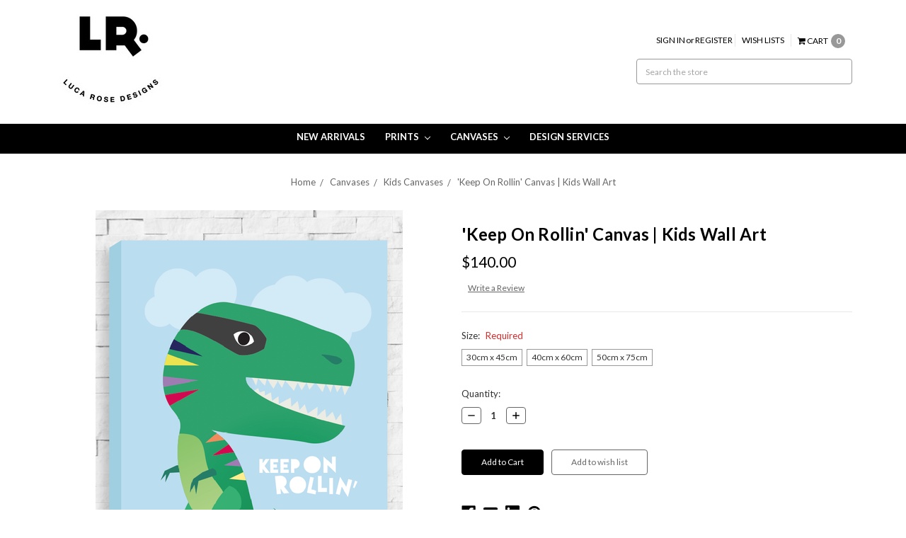

--- FILE ---
content_type: text/html; charset=utf-8
request_url: https://www.google.com/recaptcha/api2/anchor?ar=1&k=6LcjX0sbAAAAACp92-MNpx66FT4pbIWh-FTDmkkz&co=aHR0cHM6Ly93d3cubHVjYXJvc2VkZXNpZ25zLmNvbTo0NDM.&hl=en&v=N67nZn4AqZkNcbeMu4prBgzg&size=normal&anchor-ms=20000&execute-ms=30000&cb=b6qfndikbbxt
body_size: 49526
content:
<!DOCTYPE HTML><html dir="ltr" lang="en"><head><meta http-equiv="Content-Type" content="text/html; charset=UTF-8">
<meta http-equiv="X-UA-Compatible" content="IE=edge">
<title>reCAPTCHA</title>
<style type="text/css">
/* cyrillic-ext */
@font-face {
  font-family: 'Roboto';
  font-style: normal;
  font-weight: 400;
  font-stretch: 100%;
  src: url(//fonts.gstatic.com/s/roboto/v48/KFO7CnqEu92Fr1ME7kSn66aGLdTylUAMa3GUBHMdazTgWw.woff2) format('woff2');
  unicode-range: U+0460-052F, U+1C80-1C8A, U+20B4, U+2DE0-2DFF, U+A640-A69F, U+FE2E-FE2F;
}
/* cyrillic */
@font-face {
  font-family: 'Roboto';
  font-style: normal;
  font-weight: 400;
  font-stretch: 100%;
  src: url(//fonts.gstatic.com/s/roboto/v48/KFO7CnqEu92Fr1ME7kSn66aGLdTylUAMa3iUBHMdazTgWw.woff2) format('woff2');
  unicode-range: U+0301, U+0400-045F, U+0490-0491, U+04B0-04B1, U+2116;
}
/* greek-ext */
@font-face {
  font-family: 'Roboto';
  font-style: normal;
  font-weight: 400;
  font-stretch: 100%;
  src: url(//fonts.gstatic.com/s/roboto/v48/KFO7CnqEu92Fr1ME7kSn66aGLdTylUAMa3CUBHMdazTgWw.woff2) format('woff2');
  unicode-range: U+1F00-1FFF;
}
/* greek */
@font-face {
  font-family: 'Roboto';
  font-style: normal;
  font-weight: 400;
  font-stretch: 100%;
  src: url(//fonts.gstatic.com/s/roboto/v48/KFO7CnqEu92Fr1ME7kSn66aGLdTylUAMa3-UBHMdazTgWw.woff2) format('woff2');
  unicode-range: U+0370-0377, U+037A-037F, U+0384-038A, U+038C, U+038E-03A1, U+03A3-03FF;
}
/* math */
@font-face {
  font-family: 'Roboto';
  font-style: normal;
  font-weight: 400;
  font-stretch: 100%;
  src: url(//fonts.gstatic.com/s/roboto/v48/KFO7CnqEu92Fr1ME7kSn66aGLdTylUAMawCUBHMdazTgWw.woff2) format('woff2');
  unicode-range: U+0302-0303, U+0305, U+0307-0308, U+0310, U+0312, U+0315, U+031A, U+0326-0327, U+032C, U+032F-0330, U+0332-0333, U+0338, U+033A, U+0346, U+034D, U+0391-03A1, U+03A3-03A9, U+03B1-03C9, U+03D1, U+03D5-03D6, U+03F0-03F1, U+03F4-03F5, U+2016-2017, U+2034-2038, U+203C, U+2040, U+2043, U+2047, U+2050, U+2057, U+205F, U+2070-2071, U+2074-208E, U+2090-209C, U+20D0-20DC, U+20E1, U+20E5-20EF, U+2100-2112, U+2114-2115, U+2117-2121, U+2123-214F, U+2190, U+2192, U+2194-21AE, U+21B0-21E5, U+21F1-21F2, U+21F4-2211, U+2213-2214, U+2216-22FF, U+2308-230B, U+2310, U+2319, U+231C-2321, U+2336-237A, U+237C, U+2395, U+239B-23B7, U+23D0, U+23DC-23E1, U+2474-2475, U+25AF, U+25B3, U+25B7, U+25BD, U+25C1, U+25CA, U+25CC, U+25FB, U+266D-266F, U+27C0-27FF, U+2900-2AFF, U+2B0E-2B11, U+2B30-2B4C, U+2BFE, U+3030, U+FF5B, U+FF5D, U+1D400-1D7FF, U+1EE00-1EEFF;
}
/* symbols */
@font-face {
  font-family: 'Roboto';
  font-style: normal;
  font-weight: 400;
  font-stretch: 100%;
  src: url(//fonts.gstatic.com/s/roboto/v48/KFO7CnqEu92Fr1ME7kSn66aGLdTylUAMaxKUBHMdazTgWw.woff2) format('woff2');
  unicode-range: U+0001-000C, U+000E-001F, U+007F-009F, U+20DD-20E0, U+20E2-20E4, U+2150-218F, U+2190, U+2192, U+2194-2199, U+21AF, U+21E6-21F0, U+21F3, U+2218-2219, U+2299, U+22C4-22C6, U+2300-243F, U+2440-244A, U+2460-24FF, U+25A0-27BF, U+2800-28FF, U+2921-2922, U+2981, U+29BF, U+29EB, U+2B00-2BFF, U+4DC0-4DFF, U+FFF9-FFFB, U+10140-1018E, U+10190-1019C, U+101A0, U+101D0-101FD, U+102E0-102FB, U+10E60-10E7E, U+1D2C0-1D2D3, U+1D2E0-1D37F, U+1F000-1F0FF, U+1F100-1F1AD, U+1F1E6-1F1FF, U+1F30D-1F30F, U+1F315, U+1F31C, U+1F31E, U+1F320-1F32C, U+1F336, U+1F378, U+1F37D, U+1F382, U+1F393-1F39F, U+1F3A7-1F3A8, U+1F3AC-1F3AF, U+1F3C2, U+1F3C4-1F3C6, U+1F3CA-1F3CE, U+1F3D4-1F3E0, U+1F3ED, U+1F3F1-1F3F3, U+1F3F5-1F3F7, U+1F408, U+1F415, U+1F41F, U+1F426, U+1F43F, U+1F441-1F442, U+1F444, U+1F446-1F449, U+1F44C-1F44E, U+1F453, U+1F46A, U+1F47D, U+1F4A3, U+1F4B0, U+1F4B3, U+1F4B9, U+1F4BB, U+1F4BF, U+1F4C8-1F4CB, U+1F4D6, U+1F4DA, U+1F4DF, U+1F4E3-1F4E6, U+1F4EA-1F4ED, U+1F4F7, U+1F4F9-1F4FB, U+1F4FD-1F4FE, U+1F503, U+1F507-1F50B, U+1F50D, U+1F512-1F513, U+1F53E-1F54A, U+1F54F-1F5FA, U+1F610, U+1F650-1F67F, U+1F687, U+1F68D, U+1F691, U+1F694, U+1F698, U+1F6AD, U+1F6B2, U+1F6B9-1F6BA, U+1F6BC, U+1F6C6-1F6CF, U+1F6D3-1F6D7, U+1F6E0-1F6EA, U+1F6F0-1F6F3, U+1F6F7-1F6FC, U+1F700-1F7FF, U+1F800-1F80B, U+1F810-1F847, U+1F850-1F859, U+1F860-1F887, U+1F890-1F8AD, U+1F8B0-1F8BB, U+1F8C0-1F8C1, U+1F900-1F90B, U+1F93B, U+1F946, U+1F984, U+1F996, U+1F9E9, U+1FA00-1FA6F, U+1FA70-1FA7C, U+1FA80-1FA89, U+1FA8F-1FAC6, U+1FACE-1FADC, U+1FADF-1FAE9, U+1FAF0-1FAF8, U+1FB00-1FBFF;
}
/* vietnamese */
@font-face {
  font-family: 'Roboto';
  font-style: normal;
  font-weight: 400;
  font-stretch: 100%;
  src: url(//fonts.gstatic.com/s/roboto/v48/KFO7CnqEu92Fr1ME7kSn66aGLdTylUAMa3OUBHMdazTgWw.woff2) format('woff2');
  unicode-range: U+0102-0103, U+0110-0111, U+0128-0129, U+0168-0169, U+01A0-01A1, U+01AF-01B0, U+0300-0301, U+0303-0304, U+0308-0309, U+0323, U+0329, U+1EA0-1EF9, U+20AB;
}
/* latin-ext */
@font-face {
  font-family: 'Roboto';
  font-style: normal;
  font-weight: 400;
  font-stretch: 100%;
  src: url(//fonts.gstatic.com/s/roboto/v48/KFO7CnqEu92Fr1ME7kSn66aGLdTylUAMa3KUBHMdazTgWw.woff2) format('woff2');
  unicode-range: U+0100-02BA, U+02BD-02C5, U+02C7-02CC, U+02CE-02D7, U+02DD-02FF, U+0304, U+0308, U+0329, U+1D00-1DBF, U+1E00-1E9F, U+1EF2-1EFF, U+2020, U+20A0-20AB, U+20AD-20C0, U+2113, U+2C60-2C7F, U+A720-A7FF;
}
/* latin */
@font-face {
  font-family: 'Roboto';
  font-style: normal;
  font-weight: 400;
  font-stretch: 100%;
  src: url(//fonts.gstatic.com/s/roboto/v48/KFO7CnqEu92Fr1ME7kSn66aGLdTylUAMa3yUBHMdazQ.woff2) format('woff2');
  unicode-range: U+0000-00FF, U+0131, U+0152-0153, U+02BB-02BC, U+02C6, U+02DA, U+02DC, U+0304, U+0308, U+0329, U+2000-206F, U+20AC, U+2122, U+2191, U+2193, U+2212, U+2215, U+FEFF, U+FFFD;
}
/* cyrillic-ext */
@font-face {
  font-family: 'Roboto';
  font-style: normal;
  font-weight: 500;
  font-stretch: 100%;
  src: url(//fonts.gstatic.com/s/roboto/v48/KFO7CnqEu92Fr1ME7kSn66aGLdTylUAMa3GUBHMdazTgWw.woff2) format('woff2');
  unicode-range: U+0460-052F, U+1C80-1C8A, U+20B4, U+2DE0-2DFF, U+A640-A69F, U+FE2E-FE2F;
}
/* cyrillic */
@font-face {
  font-family: 'Roboto';
  font-style: normal;
  font-weight: 500;
  font-stretch: 100%;
  src: url(//fonts.gstatic.com/s/roboto/v48/KFO7CnqEu92Fr1ME7kSn66aGLdTylUAMa3iUBHMdazTgWw.woff2) format('woff2');
  unicode-range: U+0301, U+0400-045F, U+0490-0491, U+04B0-04B1, U+2116;
}
/* greek-ext */
@font-face {
  font-family: 'Roboto';
  font-style: normal;
  font-weight: 500;
  font-stretch: 100%;
  src: url(//fonts.gstatic.com/s/roboto/v48/KFO7CnqEu92Fr1ME7kSn66aGLdTylUAMa3CUBHMdazTgWw.woff2) format('woff2');
  unicode-range: U+1F00-1FFF;
}
/* greek */
@font-face {
  font-family: 'Roboto';
  font-style: normal;
  font-weight: 500;
  font-stretch: 100%;
  src: url(//fonts.gstatic.com/s/roboto/v48/KFO7CnqEu92Fr1ME7kSn66aGLdTylUAMa3-UBHMdazTgWw.woff2) format('woff2');
  unicode-range: U+0370-0377, U+037A-037F, U+0384-038A, U+038C, U+038E-03A1, U+03A3-03FF;
}
/* math */
@font-face {
  font-family: 'Roboto';
  font-style: normal;
  font-weight: 500;
  font-stretch: 100%;
  src: url(//fonts.gstatic.com/s/roboto/v48/KFO7CnqEu92Fr1ME7kSn66aGLdTylUAMawCUBHMdazTgWw.woff2) format('woff2');
  unicode-range: U+0302-0303, U+0305, U+0307-0308, U+0310, U+0312, U+0315, U+031A, U+0326-0327, U+032C, U+032F-0330, U+0332-0333, U+0338, U+033A, U+0346, U+034D, U+0391-03A1, U+03A3-03A9, U+03B1-03C9, U+03D1, U+03D5-03D6, U+03F0-03F1, U+03F4-03F5, U+2016-2017, U+2034-2038, U+203C, U+2040, U+2043, U+2047, U+2050, U+2057, U+205F, U+2070-2071, U+2074-208E, U+2090-209C, U+20D0-20DC, U+20E1, U+20E5-20EF, U+2100-2112, U+2114-2115, U+2117-2121, U+2123-214F, U+2190, U+2192, U+2194-21AE, U+21B0-21E5, U+21F1-21F2, U+21F4-2211, U+2213-2214, U+2216-22FF, U+2308-230B, U+2310, U+2319, U+231C-2321, U+2336-237A, U+237C, U+2395, U+239B-23B7, U+23D0, U+23DC-23E1, U+2474-2475, U+25AF, U+25B3, U+25B7, U+25BD, U+25C1, U+25CA, U+25CC, U+25FB, U+266D-266F, U+27C0-27FF, U+2900-2AFF, U+2B0E-2B11, U+2B30-2B4C, U+2BFE, U+3030, U+FF5B, U+FF5D, U+1D400-1D7FF, U+1EE00-1EEFF;
}
/* symbols */
@font-face {
  font-family: 'Roboto';
  font-style: normal;
  font-weight: 500;
  font-stretch: 100%;
  src: url(//fonts.gstatic.com/s/roboto/v48/KFO7CnqEu92Fr1ME7kSn66aGLdTylUAMaxKUBHMdazTgWw.woff2) format('woff2');
  unicode-range: U+0001-000C, U+000E-001F, U+007F-009F, U+20DD-20E0, U+20E2-20E4, U+2150-218F, U+2190, U+2192, U+2194-2199, U+21AF, U+21E6-21F0, U+21F3, U+2218-2219, U+2299, U+22C4-22C6, U+2300-243F, U+2440-244A, U+2460-24FF, U+25A0-27BF, U+2800-28FF, U+2921-2922, U+2981, U+29BF, U+29EB, U+2B00-2BFF, U+4DC0-4DFF, U+FFF9-FFFB, U+10140-1018E, U+10190-1019C, U+101A0, U+101D0-101FD, U+102E0-102FB, U+10E60-10E7E, U+1D2C0-1D2D3, U+1D2E0-1D37F, U+1F000-1F0FF, U+1F100-1F1AD, U+1F1E6-1F1FF, U+1F30D-1F30F, U+1F315, U+1F31C, U+1F31E, U+1F320-1F32C, U+1F336, U+1F378, U+1F37D, U+1F382, U+1F393-1F39F, U+1F3A7-1F3A8, U+1F3AC-1F3AF, U+1F3C2, U+1F3C4-1F3C6, U+1F3CA-1F3CE, U+1F3D4-1F3E0, U+1F3ED, U+1F3F1-1F3F3, U+1F3F5-1F3F7, U+1F408, U+1F415, U+1F41F, U+1F426, U+1F43F, U+1F441-1F442, U+1F444, U+1F446-1F449, U+1F44C-1F44E, U+1F453, U+1F46A, U+1F47D, U+1F4A3, U+1F4B0, U+1F4B3, U+1F4B9, U+1F4BB, U+1F4BF, U+1F4C8-1F4CB, U+1F4D6, U+1F4DA, U+1F4DF, U+1F4E3-1F4E6, U+1F4EA-1F4ED, U+1F4F7, U+1F4F9-1F4FB, U+1F4FD-1F4FE, U+1F503, U+1F507-1F50B, U+1F50D, U+1F512-1F513, U+1F53E-1F54A, U+1F54F-1F5FA, U+1F610, U+1F650-1F67F, U+1F687, U+1F68D, U+1F691, U+1F694, U+1F698, U+1F6AD, U+1F6B2, U+1F6B9-1F6BA, U+1F6BC, U+1F6C6-1F6CF, U+1F6D3-1F6D7, U+1F6E0-1F6EA, U+1F6F0-1F6F3, U+1F6F7-1F6FC, U+1F700-1F7FF, U+1F800-1F80B, U+1F810-1F847, U+1F850-1F859, U+1F860-1F887, U+1F890-1F8AD, U+1F8B0-1F8BB, U+1F8C0-1F8C1, U+1F900-1F90B, U+1F93B, U+1F946, U+1F984, U+1F996, U+1F9E9, U+1FA00-1FA6F, U+1FA70-1FA7C, U+1FA80-1FA89, U+1FA8F-1FAC6, U+1FACE-1FADC, U+1FADF-1FAE9, U+1FAF0-1FAF8, U+1FB00-1FBFF;
}
/* vietnamese */
@font-face {
  font-family: 'Roboto';
  font-style: normal;
  font-weight: 500;
  font-stretch: 100%;
  src: url(//fonts.gstatic.com/s/roboto/v48/KFO7CnqEu92Fr1ME7kSn66aGLdTylUAMa3OUBHMdazTgWw.woff2) format('woff2');
  unicode-range: U+0102-0103, U+0110-0111, U+0128-0129, U+0168-0169, U+01A0-01A1, U+01AF-01B0, U+0300-0301, U+0303-0304, U+0308-0309, U+0323, U+0329, U+1EA0-1EF9, U+20AB;
}
/* latin-ext */
@font-face {
  font-family: 'Roboto';
  font-style: normal;
  font-weight: 500;
  font-stretch: 100%;
  src: url(//fonts.gstatic.com/s/roboto/v48/KFO7CnqEu92Fr1ME7kSn66aGLdTylUAMa3KUBHMdazTgWw.woff2) format('woff2');
  unicode-range: U+0100-02BA, U+02BD-02C5, U+02C7-02CC, U+02CE-02D7, U+02DD-02FF, U+0304, U+0308, U+0329, U+1D00-1DBF, U+1E00-1E9F, U+1EF2-1EFF, U+2020, U+20A0-20AB, U+20AD-20C0, U+2113, U+2C60-2C7F, U+A720-A7FF;
}
/* latin */
@font-face {
  font-family: 'Roboto';
  font-style: normal;
  font-weight: 500;
  font-stretch: 100%;
  src: url(//fonts.gstatic.com/s/roboto/v48/KFO7CnqEu92Fr1ME7kSn66aGLdTylUAMa3yUBHMdazQ.woff2) format('woff2');
  unicode-range: U+0000-00FF, U+0131, U+0152-0153, U+02BB-02BC, U+02C6, U+02DA, U+02DC, U+0304, U+0308, U+0329, U+2000-206F, U+20AC, U+2122, U+2191, U+2193, U+2212, U+2215, U+FEFF, U+FFFD;
}
/* cyrillic-ext */
@font-face {
  font-family: 'Roboto';
  font-style: normal;
  font-weight: 900;
  font-stretch: 100%;
  src: url(//fonts.gstatic.com/s/roboto/v48/KFO7CnqEu92Fr1ME7kSn66aGLdTylUAMa3GUBHMdazTgWw.woff2) format('woff2');
  unicode-range: U+0460-052F, U+1C80-1C8A, U+20B4, U+2DE0-2DFF, U+A640-A69F, U+FE2E-FE2F;
}
/* cyrillic */
@font-face {
  font-family: 'Roboto';
  font-style: normal;
  font-weight: 900;
  font-stretch: 100%;
  src: url(//fonts.gstatic.com/s/roboto/v48/KFO7CnqEu92Fr1ME7kSn66aGLdTylUAMa3iUBHMdazTgWw.woff2) format('woff2');
  unicode-range: U+0301, U+0400-045F, U+0490-0491, U+04B0-04B1, U+2116;
}
/* greek-ext */
@font-face {
  font-family: 'Roboto';
  font-style: normal;
  font-weight: 900;
  font-stretch: 100%;
  src: url(//fonts.gstatic.com/s/roboto/v48/KFO7CnqEu92Fr1ME7kSn66aGLdTylUAMa3CUBHMdazTgWw.woff2) format('woff2');
  unicode-range: U+1F00-1FFF;
}
/* greek */
@font-face {
  font-family: 'Roboto';
  font-style: normal;
  font-weight: 900;
  font-stretch: 100%;
  src: url(//fonts.gstatic.com/s/roboto/v48/KFO7CnqEu92Fr1ME7kSn66aGLdTylUAMa3-UBHMdazTgWw.woff2) format('woff2');
  unicode-range: U+0370-0377, U+037A-037F, U+0384-038A, U+038C, U+038E-03A1, U+03A3-03FF;
}
/* math */
@font-face {
  font-family: 'Roboto';
  font-style: normal;
  font-weight: 900;
  font-stretch: 100%;
  src: url(//fonts.gstatic.com/s/roboto/v48/KFO7CnqEu92Fr1ME7kSn66aGLdTylUAMawCUBHMdazTgWw.woff2) format('woff2');
  unicode-range: U+0302-0303, U+0305, U+0307-0308, U+0310, U+0312, U+0315, U+031A, U+0326-0327, U+032C, U+032F-0330, U+0332-0333, U+0338, U+033A, U+0346, U+034D, U+0391-03A1, U+03A3-03A9, U+03B1-03C9, U+03D1, U+03D5-03D6, U+03F0-03F1, U+03F4-03F5, U+2016-2017, U+2034-2038, U+203C, U+2040, U+2043, U+2047, U+2050, U+2057, U+205F, U+2070-2071, U+2074-208E, U+2090-209C, U+20D0-20DC, U+20E1, U+20E5-20EF, U+2100-2112, U+2114-2115, U+2117-2121, U+2123-214F, U+2190, U+2192, U+2194-21AE, U+21B0-21E5, U+21F1-21F2, U+21F4-2211, U+2213-2214, U+2216-22FF, U+2308-230B, U+2310, U+2319, U+231C-2321, U+2336-237A, U+237C, U+2395, U+239B-23B7, U+23D0, U+23DC-23E1, U+2474-2475, U+25AF, U+25B3, U+25B7, U+25BD, U+25C1, U+25CA, U+25CC, U+25FB, U+266D-266F, U+27C0-27FF, U+2900-2AFF, U+2B0E-2B11, U+2B30-2B4C, U+2BFE, U+3030, U+FF5B, U+FF5D, U+1D400-1D7FF, U+1EE00-1EEFF;
}
/* symbols */
@font-face {
  font-family: 'Roboto';
  font-style: normal;
  font-weight: 900;
  font-stretch: 100%;
  src: url(//fonts.gstatic.com/s/roboto/v48/KFO7CnqEu92Fr1ME7kSn66aGLdTylUAMaxKUBHMdazTgWw.woff2) format('woff2');
  unicode-range: U+0001-000C, U+000E-001F, U+007F-009F, U+20DD-20E0, U+20E2-20E4, U+2150-218F, U+2190, U+2192, U+2194-2199, U+21AF, U+21E6-21F0, U+21F3, U+2218-2219, U+2299, U+22C4-22C6, U+2300-243F, U+2440-244A, U+2460-24FF, U+25A0-27BF, U+2800-28FF, U+2921-2922, U+2981, U+29BF, U+29EB, U+2B00-2BFF, U+4DC0-4DFF, U+FFF9-FFFB, U+10140-1018E, U+10190-1019C, U+101A0, U+101D0-101FD, U+102E0-102FB, U+10E60-10E7E, U+1D2C0-1D2D3, U+1D2E0-1D37F, U+1F000-1F0FF, U+1F100-1F1AD, U+1F1E6-1F1FF, U+1F30D-1F30F, U+1F315, U+1F31C, U+1F31E, U+1F320-1F32C, U+1F336, U+1F378, U+1F37D, U+1F382, U+1F393-1F39F, U+1F3A7-1F3A8, U+1F3AC-1F3AF, U+1F3C2, U+1F3C4-1F3C6, U+1F3CA-1F3CE, U+1F3D4-1F3E0, U+1F3ED, U+1F3F1-1F3F3, U+1F3F5-1F3F7, U+1F408, U+1F415, U+1F41F, U+1F426, U+1F43F, U+1F441-1F442, U+1F444, U+1F446-1F449, U+1F44C-1F44E, U+1F453, U+1F46A, U+1F47D, U+1F4A3, U+1F4B0, U+1F4B3, U+1F4B9, U+1F4BB, U+1F4BF, U+1F4C8-1F4CB, U+1F4D6, U+1F4DA, U+1F4DF, U+1F4E3-1F4E6, U+1F4EA-1F4ED, U+1F4F7, U+1F4F9-1F4FB, U+1F4FD-1F4FE, U+1F503, U+1F507-1F50B, U+1F50D, U+1F512-1F513, U+1F53E-1F54A, U+1F54F-1F5FA, U+1F610, U+1F650-1F67F, U+1F687, U+1F68D, U+1F691, U+1F694, U+1F698, U+1F6AD, U+1F6B2, U+1F6B9-1F6BA, U+1F6BC, U+1F6C6-1F6CF, U+1F6D3-1F6D7, U+1F6E0-1F6EA, U+1F6F0-1F6F3, U+1F6F7-1F6FC, U+1F700-1F7FF, U+1F800-1F80B, U+1F810-1F847, U+1F850-1F859, U+1F860-1F887, U+1F890-1F8AD, U+1F8B0-1F8BB, U+1F8C0-1F8C1, U+1F900-1F90B, U+1F93B, U+1F946, U+1F984, U+1F996, U+1F9E9, U+1FA00-1FA6F, U+1FA70-1FA7C, U+1FA80-1FA89, U+1FA8F-1FAC6, U+1FACE-1FADC, U+1FADF-1FAE9, U+1FAF0-1FAF8, U+1FB00-1FBFF;
}
/* vietnamese */
@font-face {
  font-family: 'Roboto';
  font-style: normal;
  font-weight: 900;
  font-stretch: 100%;
  src: url(//fonts.gstatic.com/s/roboto/v48/KFO7CnqEu92Fr1ME7kSn66aGLdTylUAMa3OUBHMdazTgWw.woff2) format('woff2');
  unicode-range: U+0102-0103, U+0110-0111, U+0128-0129, U+0168-0169, U+01A0-01A1, U+01AF-01B0, U+0300-0301, U+0303-0304, U+0308-0309, U+0323, U+0329, U+1EA0-1EF9, U+20AB;
}
/* latin-ext */
@font-face {
  font-family: 'Roboto';
  font-style: normal;
  font-weight: 900;
  font-stretch: 100%;
  src: url(//fonts.gstatic.com/s/roboto/v48/KFO7CnqEu92Fr1ME7kSn66aGLdTylUAMa3KUBHMdazTgWw.woff2) format('woff2');
  unicode-range: U+0100-02BA, U+02BD-02C5, U+02C7-02CC, U+02CE-02D7, U+02DD-02FF, U+0304, U+0308, U+0329, U+1D00-1DBF, U+1E00-1E9F, U+1EF2-1EFF, U+2020, U+20A0-20AB, U+20AD-20C0, U+2113, U+2C60-2C7F, U+A720-A7FF;
}
/* latin */
@font-face {
  font-family: 'Roboto';
  font-style: normal;
  font-weight: 900;
  font-stretch: 100%;
  src: url(//fonts.gstatic.com/s/roboto/v48/KFO7CnqEu92Fr1ME7kSn66aGLdTylUAMa3yUBHMdazQ.woff2) format('woff2');
  unicode-range: U+0000-00FF, U+0131, U+0152-0153, U+02BB-02BC, U+02C6, U+02DA, U+02DC, U+0304, U+0308, U+0329, U+2000-206F, U+20AC, U+2122, U+2191, U+2193, U+2212, U+2215, U+FEFF, U+FFFD;
}

</style>
<link rel="stylesheet" type="text/css" href="https://www.gstatic.com/recaptcha/releases/N67nZn4AqZkNcbeMu4prBgzg/styles__ltr.css">
<script nonce="ZV8zqY96rPYWnrdpchXEVw" type="text/javascript">window['__recaptcha_api'] = 'https://www.google.com/recaptcha/api2/';</script>
<script type="text/javascript" src="https://www.gstatic.com/recaptcha/releases/N67nZn4AqZkNcbeMu4prBgzg/recaptcha__en.js" nonce="ZV8zqY96rPYWnrdpchXEVw">
      
    </script></head>
<body><div id="rc-anchor-alert" class="rc-anchor-alert"></div>
<input type="hidden" id="recaptcha-token" value="[base64]">
<script type="text/javascript" nonce="ZV8zqY96rPYWnrdpchXEVw">
      recaptcha.anchor.Main.init("[\x22ainput\x22,[\x22bgdata\x22,\x22\x22,\[base64]/[base64]/[base64]/[base64]/[base64]/UltsKytdPUU6KEU8MjA0OD9SW2wrK109RT4+NnwxOTI6KChFJjY0NTEyKT09NTUyOTYmJk0rMTxjLmxlbmd0aCYmKGMuY2hhckNvZGVBdChNKzEpJjY0NTEyKT09NTYzMjA/[base64]/[base64]/[base64]/[base64]/[base64]/[base64]/[base64]\x22,\[base64]\\u003d\x22,\x22wqwmwrk8w7JARsO5ZTZUCjwww6DDvwnDssO+Bis8Smkfw6fCvk15XV5BHFjDiVjCqgcydGUmwrbDi1/CmSxPQkgUWG88BMK9w6khYQPCgMKEwrEnwrwIRMOPPcKtChJ0KMO4woxQwoNOw5DCr8OTXsOEGXzDh8O5EsKVwqHCowZXw4bDv3zCpynCscOKw5/[base64]/[base64]/w5PDnH/[base64]/NsK/w7zCisKOwqbCqQ4VCMKucHxLw4pAwr5SwqYgw7pNw7XDgE4zG8OmwqJJw6JCJVcNwo/DqDfDs8K/[base64]/CuXYsQFfDvMKGZcONwo4DwpFMIw9Qw4/Cs8K9PsKdwopQwovCtMK0YcOgSCwXwoY8YMK3woTCmR7CiMOyccOGW0DDp3dAKsOUwpM/w4fDh8OKJ1RcJUh/wqR2wrksD8K9w7AnwpXDhHxzwpnCnmFkwpHCjihgV8Otw4fDv8Kzw6/DghpNC0HCl8OYXgdtYsK3Lx7Ci3vCmMOIanTClBQBKWHDuSTCmsO5wr7Dg8ONDELCjigaw5bCog4wwpfCk8KawoRmwqTDkwFyeT/DhsOAw4VNDcOPwojDiH7DtsOcVj3Ch2dpwo/CiMK9wokJwpYAAcODO1xsCMKTwrY5UsOxfMOLwozCmcOFw5rDkDMVHcKhYcKCbi/[base64]/Chi1mTFnDpgzCmMKew6jDhkEuwrRQw7MMwoIjTsOUScOiHCzClsKAw5tWPwh0XMOvAxIYacK+wqhaVcObB8OAV8KTKTDDqmIvAsKJw4MawojCi8Olw7bDgMKBYXwzwqgWM8OiwpHCq8K+CcKqG8KNw7BLw6RRwqXDmGPCvcKQOX0Bel/DiWXCnkwfdHJTdGDDqjrDskjDj8O5ZA1BXsObwrDDg3fDrAPDrsK6w6DCosOiwrxmw5VsO1HCp27CpSXCog7DpwjDmMO6GsKjCsKMwpjDljotTFvDusOcwqIvwrhCfwTDrBdgJ1UQw6NiRC4aw4d9wr/DjsOVw5R5XMKmw75wBkJJWlPDgcKfcsOhasO5UAtuwrFUB8K3XUFtw7oPw649wrHDo8O9wpU2MyTCv8Ksw5rDtSZfFQ9Pb8KXJVbDv8KZwodgfcKKJ0IuCcO3cMKawoElAmJqdMOOcC/[base64]/wpxVS3FvGHnCuSbChEzDpVvCqsKTTsOTWcOcCFvDvMOheg7Dv1tpeXbDucK5EMO4wrccGGsNcMOtVsKxwocUWsKzw67DsnABJBHCvE5dwoACwo/CpnLDkAFhw4ZPwp7CuXDCvcKFScKswp3CpAFmworDmEtOYcKHcmgFw599w7Izw7RiwppSbcOCBsOfeMOZS8OUHMOmwrPDqHHCtn7CmMKnwqzDg8KyXU/DpikYwrbCrMOawpPCicKtLxdDwqhjwp7DrR4iB8Osw6bChj0Ewrpqw4UMVMOUwq/DpE4GbmBlC8KqCMOKwpNpMsOUVlLDjMKiBcO9OsOhwowmZ8ONS8Krw4lpSgPCoCfDlx5mw45qXlXDocKxI8Kewps/[base64]/CsOrZsKkYmtRwotIK8KDA0TDkcOmUDjCtzPCgW1sYMKaw64fwr5uwoFTwolHwrppw5B8cVEAwqJ/[base64]/IMOuwr3ChMKaw71sW8KbwqPCmsKScMOiZcOLw71mBgNiworDl2zDjMOxGcO1w50OwqB7AsO/[base64]/w4HCicKddsOhCxtCc8OyY8KowpvCvQdZbSpLwpJHwonCscOlw7kjEcOsIsO1w5QWw6XClsOSwrl+R8OWYsOKBk/[base64]/wpjCosKpw6Y1wpDCuiYhwprCrcKjwr7DpGNWwpNfwod7I8KJw7HCuD7CsVXCvcOrf8OQwp/DtMO+LsKiwqvCv8Ohw4I6w5FKCWnCrsKLTQNewqrDjMO6wpvCrsOxwqV5w7/CgsODw6MHwrjChcOnw73DoMOIaA5YazvDhcOhBcOWUHPDsQEEa1/Cjyd4w7jCqSHCk8OQwrErwrk4XUd8X8Kcw543XlBawrPCliMlw5TDpsOVXxNIwo45w7jDk8OQFcOCw6rDi2Eew7XDo8O5DFDCn8K4w7LCoDMBJnZZw55oBcKkVDzCmznDrsKgHcOaAMOiw7jDmA/CrsKlWsKjwrvDpMKyIsOuwr5rw7XDrwppc8KrwqBGPSnDol7DgcKewpnDjMO4w7Viwq/[base64]/CljJDbcKzw7nChxx9M8KFeVI5ScOULBlRwoHClcKlUSDCnsKcw5LDuFEPw5PDu8OPw4ZIw7rCosKBZsOaVCVuworCviHDnG4zwq7CkDRxwpXDu8KBVlQDE8KwJgkVcHbDp8K6dMKKwqrDsMOoekgNw5tpHcKpeMOYVcOEF8OxSsKVwozDj8KDBF/CtSRkw6zDrsK7csKlw4Zqw5/DmMOJfRhNTMOOw4DCvsOdUAwjUcOtw5Jmwr/[base64]/[base64]/Ct8KRFcOOQ8KXAsK/IMOUTz8hNztRQMKULEUNw7DClcOLYsK4wqVtw606w57Dg8ObwoU2wo7CvlvCncOpdMKYwplhHVIKJjDCszQcCCHDmhvCs0IBwocgwp/[base64]/Cj8Otc8KCJMO2QgfDp34Kwo8uwrDCscKsCcOQw6HCs1trwoLCkMKPwqhMYA/CpMOVXsK2wqnChS3CsAMfw4EswrgIw5ptKzzChllXwp7Dq8KwRsKkNFbCjsKWwrs/w5jDsQpmw6xIPCjDpEDDgSs/wphAwrRWw751VkHClsK4w5UcQExiVncZYUNyWcOKZCAtw55Tw6zCkcOOwoNsMkZww4dEDg5pwp/[base64]/[base64]/[base64]/[base64]/Dk8KEw4N4wqTDoHXDk0DDtm3DhsOewoDDo3rDjcKLfcKPYxjDr8OCacK0E210M8K7csOlw5jCi8KHT8KDw7DCk8KLR8KDw4V/[base64]/w7bCocOrG2w6woLDnxXCgsKow5/CgMKnw4tkwrbDpSsaw6l7wr5Cw7sNdS7Dt8K7wqQJwr9+Ol4vw74GGcO/w6TClwNmIcKJecK3MMKkw4vDlsOoC8KSMsKjw5TChw3Ds3nClRTCvMO+wo3CtsKnGnXDq0ZsUcOpwqrCpzRFIyJiPTp6Q8Klw5cOIlpYHEpcwoUow7Imwp1MPMKuw4keCMOHwq8kw4fDr8O9BFlfJ1jCiH1bw7XCkMK2MEIuw75uMsOsw6rCuR/[base64]/w6vDqk3Cv2pjwrfCusOlFcODF8O+wrXDocO0YUBANVnDt8OnBmnDlMKfCsKdTsKXQzrCoV14w5HDlSDCgX/[base64]/[base64]/NMKRJsKDOkpMKWHCg3jCtiY4w73DosK3w6l+bQjCo1Z8ScOKw5/DqnbDvGDCrsKXLcKOw684Q8KiOWoIw7lDIMKYMEZ6w67DuXotIztAw4rCvVUswrFmw4Y4YgE8bsOlwqZrwodhDsK2w5AXa8KjPMOtaw/DjMOcOhZAw6DDnsO7IRpdKxjDp8K1w7xrIBoAw79PwobDgcK7dcOQw6kXw4bDk3/Dp8OxwpnCo8ORd8OBGsOXwpjDh8K/ZsOmbcK0woTDpjvCt2vChhFNGxLDtsO/w67DuxzCi8O6wrp3w4DCjnwgw5/DsSoxdMK/WiHDlUTDgX7DjyTCn8O+w64RQsKpVMO1HcKtJsOGwovCl8OKw41Ew4lgw4tlUDzDu2LDh8K6UsOcw54Tw5vDqU/[base64]/CkFbCl8Oow47DnMOHw5UjwoLDmsKVbUR1w4nDmcKRw4oQCcOQDQkDw4RjTnnDk8KIw6xiWcOCVhdNw4HCj1hOXl1RKMOTwpLDr3pcw40xesKVAsOLwpbDn23CnDLChsODScOqQhXCoMKxwq/CilAMw4h9w4EDNMKOwrg/[base64]/[base64]/Cv2nDhB8zw4AubMOSZcO9w6EOccK5wrPCjMK8w5QvDE7DlsOgB0JrAsO7R8OPfQvChm/[base64]/[base64]/[base64]/FsK3XDHCh3sFw6tYwpHDiMOPw6fCgWjCqsKOPcKxwqXCo8K2Z3fDvcK+woDCkT7ClHwRw77DiAUdw79sZXXCq8KzwpvChmPCk3PCgMKywolAw602w5EZwqsuwrLDnSgOCMKRdcOew6LCoXpqw6V/wooqL8O4wq3CoTLCmsK9FcO8fcKVwrbDo1LDsiZmwo3ClsO+w6MHwqtGw6fCqMOfRBDDn219L0jCkh/CmgjCqRlYLhLCmsK1BjAlwqXCqUPDmMORJcO1MG1tYcOvS8KMw4nCkC3Ci8KSMMOaw7jCq8Ktw51dYHbCjcKyw7Jzw6bCmsOAHcK0LsKkwpfDq8KvwrE+dcKzPMK9X8KZwoAAwo9UfGpDQS/CpcKrJmvDgMOIwo8+w5XCncOjFXHDp0otwr7CqAE0CUFcN8KPYcOGZmlow4vDkFZ1w67CuBJQBsKpTQTCk8OswpQ9w5oIwrFzwrDCvcODwrvCvRLCp054w6plcMOZQUDDpcOkdcOCCQ/Chi0Pw7fDlUjCicO4w7jCig1eMCTClMKGw6VNXcKnwohtwofDn3jDthcUw6I1w4Q/w6rDhAJkw44oGcKAcSN7TB3DtsOOSCbCmMOUwpBjw5Zzw57CjcOcwqYuN8O7w4EEXxXDr8Kow44ZwpolWcOiwrpzCMKrwrjCrGLDhmzChMONwqdDeFEAw6h9Q8KUU2Qlwr0vFMOpwqrCnHohGcOdR8OwVsKhDcOcHAXDvH/DhcKCVMKjPEFLw7hXPTvDhcKEwp4vFsK6DsKnwpbDlBvCoTfDlipYBMK4ZcKOwp/DglDCmDhFUCLCijI4w6NRw5Uxw7HCokzDpMOGIxDDssOOwpdqNcKZwo3DuEfCjsKRwoMLw6ZCc8KwOsO6GcKYZ8OzNMKuclTCmhbCm8Onw4/[base64]/CiT7Dtk5PwqXDrjguJTTDm2VPaQMuw6TDm8Kdw69Xw6jDk8OkCcO6HMO6DsK+Pgp4woHDgifCtE3DoyLCjGPCoMKzDMOncFU/KGFCKMOaw6ddw6Y1XMKrwo/[base64]/DiwI1w5sDw6TCjHp7MB98wrgASsO6H2UZBMOMWsKtFEZkw4TDi8KYwrl3AmvCpR/[base64]/DhsO1w5HDjSLDqEHDjSzCo2ktTV1if8OswrfDgiFmfMOBw5VjwozDmMKHw7hswrZgC8OyXsOsFibCrsKBw5J9KMKWw7tnwq/[base64]/Dv8O2GWw6K2PCoMKxbAfDlcOVUsKtwrXDowxWQcKZwqc9DMOIw6RbacKjBMKCUU9owrfDqcOawpXCkxcNwo5VwqHCvxDDnsK5VXBBw49fw6NrHR/DvcOnUErDlGgtwpZ9wq0RC8OaETY5wpfDssKrcMKLwpZLwotWLAc9dGnDtgBzWcK1Tw7ChcORJsKbCgszIcKfFsO6w4PDrgvDt8OSw6g1w6RNDUR/[base64]/Dr0vCsE3Dtl3CrcKkaW3DkVZfXsOfw7cIDsOBAMOfwosYw4DDpVbDjQQXw63CnsOGw6URX8K6Hw8HdMOEBgbCpRHDgMOZYCYAeMKYXTcawqVSYnDDgloeLHjCvMOPwqJad0nCi2/CqgjDjxM/w5l1w5jDkcKCwoPCrcOxw4LDp2/Co8O4BUPCu8Ofe8Kgw5ckG8OUVcOzw49ww6sALknCjizDomkLVcK7Cj/Cjj7Dt1c/KAB8w49ew5FowrdMw7bDhE7CjMKLw4EOcsORfULCkypQworDpsOhc1N9VMO6GMOmQz/Dv8OWMw5EwooxfMOSMsKiEEw8McK8w6DCkXwqw6R6wpTCsmjDog7Ciw1VfnDCg8KRwqTCk8KeNV3CtMORZzQbJUo7w6nCg8KQdcKMHm/[base64]/DjsOvwq/[base64]/[base64]/ClSjCq8KNw6kzwos7woV2w7nCvTdnJ8KndE97C8K4w5pWFBstwrHCrj3CqWplw5LDm3nDs33Cnm9hw6d/woDCuWZJDlrDikvCvcKWw6slw5tIHcOww6TDkmDDmMKMwoFxw6/[base64]/CinTDsBEkwqPCrsOPesK7w6YTwq1+woTCjMKkDF15PzZVwrPDhsKOwpIgwrjCv27CvDQsJGbCn8KCGjzDtcKLIGDDkMKBTXvDnS/CpcOuMn7CnD3DlcOgw5pWfsKLNkFiwqRLwq/CusOsw5RkWl8Fw6PDpMOdK8OPwrPCisO+wqF3w68dIyB2Zi/DhsKjMUjDgsOfwpTCqH/[base64]/w6wBTWDDv8OlUsKrw6FIScKRXyTDv3TCm8OlwoTCucKPw6RQJsKmDMKuw5XCqcOBw7h8w47Cuw3CkcKNw7wnZi8QOhgBw5TDtsKhM8KdUcKVJWvCsB/CpsKXw4Y6wpscFsO1VRB4w5bCi8KuZ31KcQPCmMKVFVrDm2VnWMOUL8KofgMdwqTDjsO8wrnDu2sdW8OmwpDDnsKSw7tSw4lrw713wprDg8OUasOxOcOvw4wFwrwuO8KdAkQNw4jClxMQwqPCqx87wpPDtUvCuHUYw7HCosORwotSNQ/[base64]/wpXCosOuw4PDjMOPw4PDjMOYwr5RaU3ChsKXNlstBcO6wpBaw6LDnMKJw7fDllTDlsKMwpTCvcKNwr0HZcKnNVnDucKRVMKURcOgwq/Dtz5bwq93w4B3RsKRVBrDh8Kpwr/CjX3DgsO7wqjCssOISQ4bw4bClsKFwpbDsDxdw6phLsKRw45yf8OlwrJtwpBhdUZDVVjDmB5JRFsRw5NkwqzCpcOzw5TCnFZWw5Fcw6MVLHl3wr/ClsOWBsOJQ8K7KsKlbGZFwpNgw4nCg2nCjCfDrnAELMOEwrsoB8OrwpJYwpjDmnfDhmsiwrTDv8Krwo3Ch8O+BcKSwpTCiMKZw6tCacKAKxJKw6PDisOCwqnChCgPKDx4L8OpJ2DCqMOXQyHDm8KVw6/DvMKfw5XCrMOCacORw7jDp8OBfMK1XMORwooAF3XChGxVZMKKw4vDpMKSV8OudcO7wrI+L0/CgQzDgz9gHw9tXjdrJWMyw7IRw7EAw7zCjMKTB8OCw4/[base64]/wrrCtsOwCDnCombCpFkxYsOzfMKgwrExwqbCpMO9w5jCpMO9w4ByMcKwwrAJGsOfw6/CpWTCpcOWwpvCvnZUw6HCpWTCrG7CrcO/Yg/DgENsw4rCvikSw4LCp8Kvw77CnBnCmMOJw5VwwoXDh1rCjcK1N0cBwoLDjzrDicOwY8KBRcOWKh/CvX8yRcOQdMK2IwjCscKdw79CISHDu0A1GsKSw4HDpMOEB8OiOMK/A8KSwrTDvETDuhDCoMKoasKWw5FdwrPDt01WVWXCvA3CgBQMcVlywqrDvHDCmsO5MT/ClsKIWsK7d8O/Mj7CisO/wrzDksKpAyTCr2PDrzA0w6jCi8K2w7bDh8KVwqN0WCbCvcK7wrdpF8Opw6LDjQXDr8OmwoPCkG1xR8Ozwq49CsKuwonCvXh7NF7DvFQYw5rDn8Kxw7QuWC7CulRlw6XCk2wEYm7Cp351b8Oowrp5IcOgbgJfw77CmMKNw7/DqcOIw7jDh3LDu8ODwpjCgUzClcOdwrfCmMKnw4FmDzTDuMKowqLDgMODHEwiKUHDucO7w7gibcOST8O2w5pxWcKawoBAwr7ChsKkwozDo8Kkw4rCoW3CnH7CslbDisKlccK1ZcOETMOfwq/DgsOxDnPCjENJwqN5wrcfw5jDgMKSwolNw6PCtzETLUkNwp5sw5TDmBTDpRxTwrrDo1hUJwHDoG1Hw7fCkg7DtcK2ZHFsQMOjw6PCr8Ogw54dLsOZw4rCszTDogDDin1kw7NxbgE8w4BSwoY9w7YVCsKYWzfDocOPejTCk0/CiCDCo8KfDn5uw6HCoMOPCwnDucOeH8KKw7gFK8KFw5McbkRQcycDwonCmsOLc8Kow6jDj8OMccKawrFCA8OWJnTCj1nDrnXCssKYwrDCrCoew5ZBNcK8bMKsScKpQ8OiVTXCnMOOwpA2cSPDlxQ/w7XCgi0gw69vdiR+w6B9woIbw43Cn8KeUsKHVTABw4I4F8KUwrHCmMOkS17Cn0srw5URw6rDvsOHE1LDjsO9cVrCs8KzwrzCssODwqDCs8KDd8OVJkHDisKcDsKkwpZiRwXDj8K0wps4YcK0wofDlTs/RcO9JcKSwpTChMKuPA7CgMK1GsKZw4/DkSvCkh/DrcOyDABcwovDhsOIag0dw5p3wo0bFsKAwo5wNcK3wrHDhhnCozITMcKHw4nCrQRVw4PDsCVpw6cSw7E+w4pyMBjDvz3CmljDucO/ZsORM8KTw5nDkcKBwpMwwq/DhcK+DcOLw6RAw5kCFG1IOQpgw4LCpsOZAhbCocKZV8KvEMKZBW3CssOewp3DsXceXgvDtcK5ccO/[base64]/[base64]/DqMKDA8OqO8OlwqnDq8KmwoLDq0rDhgNGD8OpZD7DiMKYwrEiwrbCg8KmwrfCpy4Jw6gkwoTCmRnDnSlLQglzFMOew6TDjMO9HMKEUsO2TsO1QSJHfTtoD8KTwrplWgXDqcKLwo7Cg1YBw4HCrUxCAsKYYh/Dv8KSw6HCp8O+Wy9PCsKSXVfCrBEbw6jCmcKRAcOSw5TDiSvChw3Dh0vCiwfCucOSw5zDtcKGw6xxwqHCjWHDuMKkDTZxw7tcwqLDvcOzwqXClMOcwoptworDscK6GV/Cs33Dig14DMKtZcOaHGQmMwbDt34fw70/woLDv1MQwq0Pw40gJiPDtcKzwqfDgcOMa8OIAsOWbH3DjlfCvmPCoMKKDFTCoMKFVR8xwoPCm0zCr8KwwpHDrGjCij4NwqxcbMOuPlB7wqYSITjCrMO9w6R5wpZsIR/[base64]/CsTl7wr8EcMOnGsOFSQTCpRINUycnwojCv0gGcz5vbcKuA8Kiwoc4wp9Pe8KsOSvDkkrDt8KWf2bDtCtKJMKvwpnCq3nDm8Kgwr5fQRHCosK1wp3DvHAWw6fDqHzDucOow5/CunrDi1/Dl8KEw5BoIMOCAcKuw41vWmDCrm0qZsOcwrsqwrnDpVDDuWTDmcO3wrPDlGbCqcKIwobDh8KlS2RvN8KCwrLCm8OQSHzDsnfCvcOTf1XCtMKxeMOPwpXDiU3DucOaw67CjQxdw6Ijw6TClsOAwpXCkHIRUG/[base64]/w49kw4TCmcKraSU7w4RAw5rDnMK8OcKlw4hww68PBMORwooIwprDqj15PwRFwoI7w5XDmsO9wrXCv08nwq9fw6jDjWfDh8OBwrYwQsOJExLCrk0/cVfDjsKGOsO+w7E5dFDCpzhPSMOlw7jCmMKVw5bCicOEwqjCvsOYdU/CmsKjLsKnwo7Dk0VHMcOFwpnClcKHwp3DoRjDjcOQT3VcQMKbDcKCen0xfsO/eRjDicKLUSgdwrVcWWVFw5nCj8OLw6rDtcOebxNDwpolwps9wp7Dsx82wpImwpvCpsOZZsKNw5zCrHLDhsK2Mz85fMONw7/DnH5cRWXDm2PDnStXwrHDtMKHYxzDkDMcK8OqwoLDnEHDm8OcwrNkw75bdWYIdCRyw7PCjsKhwoptJjjDrz/DmMOBw7zDsRLCq8O+ATHCksK8N8KYFsKuwojCv1fCpsK1w6vDrFvDp8OXwprDrsOjw4sQw7MlWMObcgfCucOBwoDCv2rCkMOXw4XDj38HB8Ohw7PDsz/ChnzClsKcLFXDuzDCkMOTBFHCtkM8dcOBwpXDmSQpcAHCg8KQw70ufHwewqPChDPDokJJDHt0w63CqgIhYj1GYBbCpgMAwp3Dhw/ChyrDnsOjwp/DnF1hwo4KNsKsw5XDg8Kow5DCh3tWwqpFw5nCgMKMPU8LwpfCrsOYwqjCsTnCocOUDBV4woZdQRAbw5vDmSAdw6ZDw7MHW8OkSlUjwrh4AMO2w5IxBsKEwp/DscOawqUYw7TDnsOPYsK0w7jDvcOAH8KSSMKcw7QgwpzCgxUPDEjCqBwXBzjDi8KcwqrDtsO4wqrCuMOJwqrCj1Bcw7nDqcONw5nDnzxpD8O/[base64]/Cv8KUwo3Cplc2w60HwoXCjxTCq8Kmw7k5S8K4wpXCpcK+ZRvDlEJBwqnDp3cZMcKdw4g2QRrDgsKbXD3CrcOoecOKEcOuPsOtAkrCuMK4wprCu8KlwoHChxRsw71/w5RBwoBJUMKtwrd1elzCi8OXSm/CpREHBQAyblXDv8Kvw6LCncKnwq3CjAvChiZzI2zDm2JQTsKewp/[base64]/woIew4YaIwoiFMOjwoXDoxEJw6bDgsKzT8KhwprDrcKuwoTDgcO2wp3DjcO2wpXCly7Cj17CtcOLw5xcWMODw4UODmHDuzAvAE3DksOxWsK0WsOpw73ClAB+dMOrJHvDl8KvAsOxwpd2wp9WwrBlesKpw51Qe8OlCjdFwp13w7nDmxHDqlg8AWrCi2/DsQwQw4o3wrrCoUA4w4vClMKow74rLXTDgHfCsMO2F1jCicOowq4/[base64]/w6bCn0IbbsOcccOoUsOrYMO/wqPDuFTDtcOsw6DDnVYQK8KDAsO5PUPDrRw1R8K9VsKhwpXDpHgIdATDocKKwpHDqcKAwoEsJyrClU/[base64]/Cr8OXw5bDlBrDnMK/GCjDksKdw4/CjsKNw77CocKawrIdw5gVwrhlShJyw7sYwrQAw7vDuwXDqlNdIQ9twrLCiyoowrLCvcOMw57DlSsEGcKBw4oQw4nCqsOfZ8O6CFXCiTbChTPDqR0vwoFYw6fCqmdzOsOhKsO5UsKLwrlwG0pZEi3DnsOHeE4JwqvCj1zCgDnCn8KOT8Oww5AUwqFJwq0Pw5zCky/CqBlzQzYDSmXCsz3Dkj/CrBREHMOvwqhVw4HDuEXCksKLwpnCqcK1fmDCpsKZwrEIw7TCkMOnwpMYb8KzfMOewqfDu8OewqRgw5k5G8Kxwq/CosODGMKXw5cdFsKiwrdCXR7DgTbDssOFQMO8ccOMwpTDuhgLfsO/UMK3woFDw5lbw4dkw7FBBsOqUmzCsF9AwpM4QiYgLHTDl8KXwphNNsOKw5rCucODw7piWDt7N8Ohw6IZw7JaOB0yQkHCusKdGnLDj8OBw5sFAG/[base64]/CtMOewpvDiWjDlcKlaWspYBA1wr4uw4HDhkrCmVlawp5UUXzDlsKaSsOCXcKkw6PCtMOTwovDgRvDkltKw6HDgMKpw718SsKMLlTCj8OCVELDlQFJw7h6woYvCyfCo3A4w4rDqsKywr0fwqAiwoPCjVpwScK4wrUOwqd6wosQeBDCim7CsAVDw7fCiMKAw4/CiF0wwr5FNC3DizTDl8KgYsOrw5nDuh7Cs8Omwr0Vwrw8wpdSCRTCikUpJMO3wqAADGHDncK/wodew4AnVsKLXsK7Gy9twqp2w4tkw4wrw6Vxw6Ekw7fDm8KsCMOydcKFwr88asO+e8KFwqoiwq3Ct8O/woXDik7Ds8O+UC5OLcOpwo3Dp8KCLsOOwpDDjC8Mw4xTw6Ziw5bCplnDocOgNsOGBcK/LsOmJ8OGSMOgw4fDtS7DvMKDwpPDp0LCjhbDuALChBvCpMOswqdKTsOADcKTPMKKwpJDw7xfwrkFw5pPw7YnwpgSJH5fKcK4wq0Sw4LChw4yOgRZw6jCgGwpw68nw7AIwr3CicOkw5DCiyJLwpIJAsKDIsO/acKCUcKgVWnDlw8DWF1SwoLChsOIZMOUDjfDjcKGXMO7w6woworCrXDCssOkwp/CrArCicK3wr/DjnzDrnXClMO0w5vDnMK7FsKFC8KJw5p8JsK0wq0gw6vCpcKGUsKWwp/DvVNowoDDsBYNw7dYwqTCkyY+wo7DscO2w6tjK8KqW8OhWBTCiV9Rc0J0HMOrV8K6w60jD1LDjDTCsVbDqcODwpjDnAAgwqzDum7CnD/CmMKmN8OHT8KvwrrDlcOcSsOEw6bCl8K+I8K0w4Zlwpo/OcK1NMK/WcOJw6tuRR/[base64]/JMKkw50ZHg1IAMOZJ8KYw4XCtsOhOMOXH3jDqGQiHhk2BnNOwrXCssKlHsKCIMOEwoLDlzPCpl/Ckg5pwos1w6vDg08hPTVIDMO4cjl8w4zDiHfCqsK0w7t6wq7CgMKFw63Cs8KNw5MOwrvCtRR8wprCjcO1w4jCh8KpwrrDixdUwotew6rCl8ONwrfDqBzCmcKaw7MZEmYDRQXDiklcIgzDthnDhFRFbsKawrbDv2/Dk2JHPMKXw5VDFsKwAwXCqsKCwqZwLMOQJw/Cq8OZwpvDqcO6wrfCuxbCrkIeby8nw7/Du8O5NMKsY1ICDMOqw7Vew6DCm8O5wpXDgMK8wq3DmcKRBnnCgFsBwrlqw7fDmMKDUBzCoDoQwrkow4rDosOnw5TCmG0ywonCiQ44wqFyAmfDj8Kjwr/CicO/JgJjSEdcwq7Ch8OGOGXDvBhIw57CrnJkwoXDtMOgQGrCgQXCsFPCiyHCt8KMY8KUw74uXsK/BcOXw6IOSMKMwpR7EcKOwrViBCbDssKyXMOdwopXwpJtOsKWwqvCvMORwrXCmcO4cTtoSHcewqRNcwrDpnt7wpvCrW0mK1bDmcOjQgd4NirDucO+w7dFwqHDs0/CgH3DkxvDocOaYDZ8aEoqLSs2acKiw7VaIxY4b8OsdcOeGMOBw5AYVk4iVwRlwprCisO/[base64]/CpAPDv8OHwp1Kwo/DlcOALmfDt2k9NGDDhcOnwqLCpcOywrVFSsOKQcKMwo1EJCkUUcOMwp9mw7oICEwYHDYxV8Opw50+UyICWFjDosOjL8OIwpvCiXPDoMK4GzHCv0zCnixKfsOpw6lcw5/CicKjwqhkw4tAw6w/[base64]/[base64]/[base64]/wprDk8OGwo0sw5Ejw6Vnw5Zmw6AxImnDgBoEfzfCg8KIw7cBA8OwwpxZw6PCqRLCmyAGw5/[base64]/CiMO6wq7DtmMwWMKXDMKkWkchwqfCo8ONKMKnaMKCQmscwrHCvyQzOioawqzChTTDn8Kvw5LDuX/CpcOABRbCucKaPsKWwoPCkwtOb8KtcMOfVcKZPsOhw6fCgnvCuMKKOFEdwqdxJ8O2EksxL8KfCcODw4fDicK5w4HCnsONFcK8fg55w4TCkMKSw7pAwobDvkrCosOuwoTCtF/ChEnDrEILwqbCgXp0w5nCj0/DsEBewoTDm0HDk8OQbH/[base64]/DmnxwJys8FgBYw53DhDjDgMORVjvCkcO7ayVRwq0lwpxQwoBPwrLDtw06w7zDij3CoMOhJmDCrSAWwq/CuzUgHGfCoj01dcOKdAXCplQDw6/[base64]/ClXcfOzTDtWI1C2fCmC9xw7I6HnfClcOwwrvCkxAIw6R5w5TDh8Kdwo7Dtn/[base64]/CisOJw490eA48w4EPw5zCtMK7LsOOwqp6dMKxw6dQecO3w4ByHBjCtmLDvAXCtsKTT8O3w5DDnRAgw5Yxw70wwp9ew51Fw5RswpkNw6/Co1rCtynCgxXCgFxDwo58ScOuwp9kNQh/[base64]/JHTCnSDDicOVDMKCK8OCQsKgU8KNw4zDk8KCw5hJfhrCqn7CpMKeR8OTwoXDo8OKB1ELZ8OOw54cbVIMwqxfJCHDm8OuM8ONw5ofLsKYwr8Yw7XDiMOJw6rCksOzw6PCvsKOVh/CliEkw7XDlxPCsWvDn8K2LMOmw6VdLsKAw55zccOhw4tFfWItwohmwrDCksKuwrfCqMOoGyFyScO/wpTDoFfCicOrGcKgwprDtcKkw6rCjxzCpcOCwrJjfsORQmBQNMOOJnPDrHMADsOFZMKrwpxPH8Ocw5rCqDs1fWoNwpJ2wrXDm8ORw4zCtMK4Fx1TYMKlw5YewqzCinR0esKAwrrCtcOcES1BFcOjw5p6w53CkMKUD3HCtUPDnMKDw6Ftw6nCn8KHWcOIJA/DrcKbTEzCk8O4wrbCuMKDw6lPw5rCmsKdUcKsS8KjMlHDq8OrWcK2wrkNfj9gw7/Dv8OZI0YoH8OYw6gRwpTCp8KEOcOSw7Bxw7QObG1hwodTw5ZOAh5mw5gNwr7ChMKYwqnCq8O4CG3CuUDDn8OWwok9wopVwoMYw4cZw6pZwpjDssO8QcOSY8OyVUUmwoLCn8K8w7jCpcO9wo98w5vChMOUTTh2GcKYJMKaAkgNwqnDvcO3L8K3XTITw4nCnG/CpltHJsKvCBpNwp3DncKow6HDm2d6wp4GwpbCqHvCnSnCvMOMwp/ClTVCV8KfwpvClRLDgyE1w7h8wrTDn8O6FhRsw583wp3Ds8Ocw4Z7IW/[base64]/Ds2TDs2Fgw5tPQnQiRGQLwqMYwrDCnWFsHcKBw4hUQcKjw7PCpsO+wrnDryBWwrwnw7UEwqxfRmLChHYYI8Oxw4/[base64]/[base64]/DlcOkUsK0Wl5ME1nDucKMLQLCmSHClj/Crj4DwrfDosOyYsOhw5DDg8Kzw6vDtWIbw7TCqwLDryjCjCN8w4Utw67DpMOWwrDDt8OdOMKhw7zDhsOGwr3DpwJJaAjCvcKwSsOQw59den1Fw7hOBxbCusOFw7bChsOUHHLCpRXDgEXCicOgwqEmTxnDksOXw6sDw53Dj0s9LsKiw7Q1Ax/Dil5vwqjCm8OrC8KVR8K5wp4eHcOyw7HCtMKnw6A5McK0w57DkVt9ZMOdwpbCrHzCosOff1lGV8OPDMKNwo9uKcKIwphyUHQgw5YUwoc4w4rCmAzDs8K/[base64]/Zl7Dg8O6FsOjFyF1F8KKwojDsMKdwrrCuy/DscKNTsK5wrvDsMOqUsKSJsO1w6MLPzAew47CngLClcOjGhXDo2rDsT01w4zDu25We8OZw4/[base64]/[base64]/[base64]/[base64]/DlcK+JcKmMcOEecKEwrHCjGTDlcOVwp18w4BowrLCoyTCvCYXGsO0w6XCkcK7wpMJQsOKwqfCq8OELhvDszXCrj/Dg38BblXDq8OCwohzDH/DhllXC144wqtPw6rCjzwka8OFw4wlYMKwSCktw5sMR8KKw4UuwqBWFkhrYMOLwoVgVEDCqcK8L8Kyw4UVA8O/wqsodnbDq3HCjD/Dkg3Dh01iw71yWsO1wpJnw6cJWBjCocOzAcOPw4bClUHCjzZSwqjCt2XDvlzDucOgw4LCn2kLfVXCqsOvwoNlw4hkEMKXGXLCkMK7wpzDsBcEKmfDu8OFwq14GkTDssOGwr9twqvDgcOyYA\\u003d\\u003d\x22],null,[\x22conf\x22,null,\x226LcjX0sbAAAAACp92-MNpx66FT4pbIWh-FTDmkkz\x22,0,null,null,null,1,[21,125,63,73,95,87,41,43,42,83,102,105,109,121],[7059694,922],0,null,null,null,null,0,null,0,null,700,1,null,0,\[base64]/76lBhn6iwkZoQoZnOKMAhmv8xEZ\x22,0,1,null,null,1,null,0,0,null,null,null,0],\x22https://www.lucarosedesigns.com:443\x22,null,[1,1,1],null,null,null,0,3600,[\x22https://www.google.com/intl/en/policies/privacy/\x22,\x22https://www.google.com/intl/en/policies/terms/\x22],\x227uNk+FpHYcYc70tH1cYVbjuBvjcJruaxHb45n2tMWYc\\u003d\x22,0,0,null,1,1769472222918,0,0,[127,61,243,163,158],null,[12],\x22RC-O_gQKiJ8KgsypA\x22,null,null,null,null,null,\x220dAFcWeA6IHpF4121KnDo7t-xl8zC15c94yxj2TOHczd__pso5r5kNf38vaw80ns5IR1DgrAbBQSup6xMk7jEvAYK50GGONbwCBA\x22,1769555022906]");
    </script></body></html>